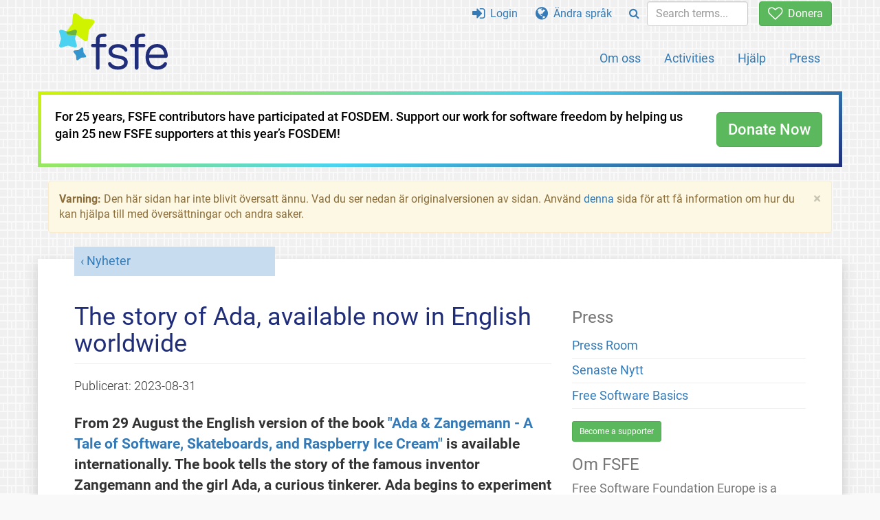

--- FILE ---
content_type: text/html; charset=UTF-8
request_url: https://fsfe.org/news/2023/news-20230831-01.sv.html
body_size: 5017
content:
<!DOCTYPE html>
<html lang="sv" class="sv no-js
      "><head><meta http-equiv="Content-Type" content="text/html; charset=utf-8"><meta name="robots" content="noindex"><meta name="viewport" content='width=device-width, initial-scale=1.0"'><meta http-equiv="X-UA-Compatible" content="IE=edge"><link rel="stylesheet" media="all" href="/look/main.css?20230215" type="text/css"><link rel="stylesheet" media="print" href="/look/print.css" type="text/css"><link rel="icon" href="/graphics/fsfe.ico" type="image/x-icon"><link rel="apple-touch-icon" href="/graphics/touch-icon.png" type="image/png"><link rel="apple-touch-icon-precomposed" href="/graphics/touch-icon.png" type="image/png"><link rel="alternate" title="FSFE " href="/news/news.sv.rss" type="application/rss+xml"><link rel="alternate" title="FSFE " href="/events/events.sv.rss" type="application/rss+xml"><link type="text/html" rel="alternate" hreflang="en" lang="en" href="/news/2023/news-20230831-01.en.html" title="English"><meta name="description" content='From 29 August the English version of the book "Ada &amp; Zangemann - A Tale of Software, Skateboards, and Raspberry Ice Cream" is available internationally. T...'><meta name="fediverse:creator" content="@fsfe@mastodon.social"><meta name="twitter:card" content="summary_large_image"><meta name="twitter:site" content="@fsfe"><meta name="twitter:image" content="https://pics.fsfe.org/uploads/medium/94/f4/aec90b9dfe2e0f5073003fca5d05.png"><meta name="twitter:image:alt" content="Cover of Ada and Zangemann book"><meta name="twitter:title" content="The story of Ada, available now in English worldwide - FSFE"><meta name="twitter:description" content='From 29 August the English version of the book "Ada &amp; Zangemann - A Tale of Software, Skateboards, and Raspberry Ice Cream" is available internationally. T...'><meta property="og:type" content="article"><meta property="og:site_name" content="FSFE - Free Software Foundation Europe"><meta property="og:image" content="https://pics.fsfe.org/uploads/medium/94/f4/aec90b9dfe2e0f5073003fca5d05.png"><meta property="og:image:alt" content="Cover of Ada and Zangemann book"><meta property="og:locale" content="sv"><meta property="og:url" content="https://fsfe.org/news/2023/news-20230831-01.html"><meta property="og:title" content="The story of Ada, available now in English worldwide - FSFE"><meta property="og:description" content='From 29 August the English version of the book "Ada &amp; Zangemann - A Tale of Software, Skateboards, and Raspberry Ice Cream" is available internationally. T...'><script src="/scripts/thirdparty/jquery.min.js"></script><script src="/scripts/thirdparty/modernizr.custom.65251.js"></script><title>The story of Ada, available now in English worldwide - FSFE</title></head><body class="news"><!--This file was generated by an XSLT script. Please do not edit.--><nav id="translations" class="alert"><a class="close" data-toggle="collapse" data-target="#translations" href="#">
          ×
        </a><a class="contribute-translation" href="/contribute/translators/index.sv.html">Översätt den här sidan?</a><ul><li><a href="/news/2023/news-20230831-01.en.html">English</a></li></ul></nav><header id="top"><div id="masthead"><a id="logo" aria-label="FSFE Logo" href="/"><span>Free Software Foundation Europe</span></a></div><nav id="menu"><p>Gå till:</p><ul id="direct-links"><li id="direct-to-menu-list"><a href="#menu-list">Menu</a></li><li id="direct-to-content"><a href="#content">Innehåll</a></li><li id="direct-to-page-info"><a href="#page-info">Page info</a></li></ul><input type="checkbox" id="burger"><label for="burger"><i class="fa fa-bars fa-lg"></i></label><div id="menu-list"><ul><li id="menu-donate"><a href="https://my.fsfe.org/donate?referrer=https://fsfe.org/news/2023/news-20230831-01.html"><i class="fa fa-heart-o fa-lg"></i> Donera</a></li></ul><ul id="menu-sections"><li><a href="/about/about.sv.html">Om oss</a></li><li><a href="/activities/activities.sv.html">Activities</a></li><li><a href="/contribute/contribute.sv.html">Hjälp</a></li><li class="visible-xs"><a href="/news/news.sv.html">Senaste Nytt</a></li><li class="visible-xs"><a href="/events/events.sv.html">Kommande Evenemang</a></li><li class="visible-xs"><a href="/news/podcast.sv.html">Podcast</a></li><li><a href="/press/press.sv.html">Press</a></li></ul><ul><li><a href="https://my.fsfe.org/"><i class="fa fa-sign-in fa-lg"></i> Login</a></li><li id="menu-translations"><a href="#translations" data-toggle="collapse" data-target="#translations"><i class="fa fa-globe fa-lg"></i> Ändra språk</a></li><li id="menu-search-box"><form method="GET" action="/search/search.sv.html"><div class="input-group"><div class="input-group-btn"><button class="btn btn-primary" type="submit" aria-label="Search"><i class="fa fa-search"></i></button></div><input placeholder="Search terms..." type="text" name="q" size="10" class="form-control"></div></form></li></ul></div></nav></header><div class="topbanner"><div id="topbanner-border"><div id="topbanner-inner"><div class="text-button-box" style="direction: ltr;" filename=".topbanner"><div class="row"><div class="col-xs-12 col-sm-9 col-md-10"><p>For 25 years, FSFE contributors have participated at FOSDEM. Support our work for software freedom by helping us gain 25 new FSFE supporters at this year’s FOSDEM!
	    </p></div><div class="col-xs-12 col-sm-3 col-md-2"><a class="btn btn-lg btn-success" href="https://my.fsfe.org/donate?referrer=topbanner">Donate Now</a></div></div></div></div></div></div><div id="notifications"><div class="alert warning yellow"><a class="close" data-dismiss="alert" href="#" aria-hidden="true">
            ×
          </a><p><strong>Varning: </strong>
    Den här sidan har inte blivit översatt ännu. Vad du ser nedan
    är originalversionen av sidan.
    Använd <a href="/contribute/contribute.sv.html">denna</a> sida för att få information
    om hur du kan hjälpa till med översättningar och andra saker.
  </p></div><div id="infobox"></div></div><main><div id="content" lang="en"><p id="category"><a href="/news/news.sv.html">Nyheter</a></p><h1 id="id-the-story-of-ada-available-now-in-english-worldwide">The story of Ada, available now in English worldwide</h1><div id="article-metadata"><span class="published-on">Publicerat: </span><time class="dt-published">2023-08-31</time></div><p>From 29 August the English version of the book <a href="/activities/ada-zangemann/index.sv.html">"Ada &amp; Zangemann - A 
Tale of Software, Skateboards, and Raspberry Ice Cream"</a> is available 
internationally. The book tells the story of the famous inventor 
Zangemann and the girl Ada, a curious tinkerer. Ada begins to 
experiment with hardware and software and realises how important it is 
for her and others to control technology.</p><figure><img src="https://pics.fsfe.org/uploads/medium/94/f4/aec90b9dfe2e0f5073003fca5d05.png" alt="Cover of Ada and Zangemann book"></figure><p>“Ada &amp; Zangemann" not only inspires children to tinker and create, 
but the tale also helps adults understand the importance of controlling 
the technology on which our society depends. Aimed at readers aged 6 to 
106, the book, written by <a href="https://k7r.eu/">Matthias Kirschner</a> and illustrated by <a href="http://sandra-brandstaetter.com/">Sandra 
Brandstätter</a>, is published under a Creative Commons By Share Alike 
licence, making it a great gift for our loved ones, as well as a 
donation to libraries and schools!
</p><blockquote><p>"What a fun read! I recognize myself in Ada at many moments."</p><p class="author"> - Isabela Fernandes, Executive Director, The Tor project</p></blockquote><blockquote><p>"Such a powerful message on what a community can achieve."</p><p class="author"> - Nikos Roussos, Tech Lead, Greenpeace International</p></blockquote><p>You can make a big difference by helping us to reach more people 
about software freedom with the book. For example:
</p><ul><li><strong>Suggest</strong> the book to your public library. Often you can recommend new books to 
libraries. </li><li><strong>Donate</strong> the book to a public library. This is a 
good option for cases when a library does not have the budget to buy 
the book, but you can afford it. Your copy will make many people 
happy.</li><li>Give your <strong>feedback</strong> to book-stores about the book, so 
they recommend it to others.</li><li>Write a <strong>review</strong> if you bought the 
book online so you help to reach a wider audience.</li><li>Offer 
schools, youth clubs, your hackerspace, or your family and friends to 
<strong>read the book</strong> there. The tale is a good way to talk about software 
freedom. <a href="https://git.fsfe.org/FSFE/ada-zangemann/src/branch/main/Presentations">These slides</a> can be used as a background while you read with a 
projector.</li></ul><blockquote><p>"An uplifting parable for our greed- and power-infused times."</p><p class="author"> - Dan Gillmor, Director of News Co/Lab, Arizona State University</p></blockquote><p>The book is currently available by the following publishers:</p><ul><li><strong>in English</strong> by <a href="https://nostarch.com/ada-zangemann">No Starch Press</a> can be ordered from your preferred book store world-wide with the ISBN 978-1-718-50320-5.</li><li><strong>in German</strong> by <a href="https://oreilly.de/produkt/ada-und-zangemann/?ref=10022">O'Reilly Germany / Dpunkt Verlag</a> (affiliate link - the FSFE gets 12%) and can be ordered from your preferred book store with the ISBN 978-3-96009-190-5.</li></ul><p>This book is licensed under the free cultural license Creative Commons 
CC-BY-SA. You can share, copy, and redistribute the material in any 
medium or format. You can adapt, remix, transform, and build upon the 
material for any purpose, even commercially. Several volunteers from 
the FSFE and other organisations started with community translations of 
the book which can be found in the <a href="https://git.fsfe.org/FSFE/ada-zangemann">book's git repository</a>.</p><blockquote><p>"I love this book and I love that it can be shared and translated and adapted easily because licensed freely under a Creative Commons license (BY-SA)."</p><p class="author"> - Lawrence Lessig, Roy L. Furman Professor of Law and Leadership at Harvard Law School, Founder Creative Commmons</p></blockquote><p><small><em>Join the first reading of Ada &amp; Zangemann in Italian! Celebrate with us on September 16th Software Freedom Day listening to the story of Ada while eating homemade ice cream.</em></small></p><footer id="tags"><h2>Tags</h2><ul class="tags"><li><a href="/tags/tagged-ada-zangemann.sv.html">Ada &amp; Zangemann</a></li></ul></footer></div><aside id="sidebar"><h3>Press</h3><ul><li><a href="/press/press.sv.html">Press Room</a></li><li><a href="/news/news.sv.html">Senaste Nytt</a></li><li><a href="/freesoftware/freesoftware.sv.html">Free Software Basics</a></li></ul><a href="https://my.fsfe.org/support" class="small-donate">Become a supporter</a><h3 class="promo">Om FSFE</h3><p>
      Free Software Foundation Europe is a charity that empowers users to
      control technology.
    </p><p>
      Software is deeply involved in all aspects of our lives. It is important
      that this technology empowers rather than restricts us. Free Software
      gives everybody the rights to use, study, share, and improve software.
      These rights help support other fundamental rights like freedom of
      speech, freedom of press, and privacy.
    </p><a href="/about/about.sv.html" class="learn-more">Lär mer</a></aside></main><aside id="followup" class="subscribe-nl"><h2>Prenumerera på nyhetsbrevet</h2><p>Our experts inform you about current news, events, activities, and how you can contribute.<span style="font-size:0.8em">
              (<a href="/about/legal/imprint.sv.html#id-privacy-policy"><span style="color:white; text-decoration: underline;">Privacy Policy</span></a>)
            </span></p><form class="form-inline" id="formnl" name="formnl" method="POST" action="https://my.fsfe.org/subscribe"><input type="hidden" name="language" value="en"><input type="input" style="display: none !important" name="password" tabindex="-1" autocomplete="off"><input id="yourname" name="name" type="text" required="required" placeholder="Your Name"><input id="email" name="email1" type="email" required="required" placeholder="Email Address"><fsfe-cd-referrer-input></fsfe-cd-referrer-input><input type="hidden" name="wants_info" value="yes"><input type="hidden" name="wants_newsletter_info" value="yes"><input type="hidden" name="category" value="i"><input id="submit" type="submit" value="Prenumerera"></form></aside><nav id="direct-to-top"><a href="#top">Go to the top</a></nav><footer><div id="footer-social-media"><div><p class="share-buttons footer"><a href="https://mastodon.social/@fsfe"><img src="/graphics/services/mastodon.png" alt="Mastodon" title="Mastodon"></a><a href="https://media.fsfe.org/a/fsfe/videos"><img src="/graphics/services/peertube.png" alt="Peertube" title="Peertube"></a></p></div></div><div id="page-info"><div><p>Copyright © 2001-2026 <a href="/">Free Software Foundation Europe</a>.</p><p>
    Except as otherwise noted, the content of this particular page is licensed under the <a href="https://creativecommons.org/licenses/by-sa/4.0/">Creative Commons Attribution Share-Alike 4.0 License (CC-BY-SA 4.0)</a>.
    For more information, please refer to our website content <a href="/about/license-policy.sv.html">licensing policy</a>.
  </p></div><div><p><a href="/about/contact.sv.html">Kontakta oss</a></p><p><a href="/about/jobs/index.sv.html">Jobs</a></p><p><a href="/about/legal/imprint.sv.html">Imprint</a></p><p><a href="/about/legal/imprint.sv.html#id-privacy-policy">Privacy Policy</a></p><p><a href="/about/transparency-commitment.sv.html">Transparency Commitment</a></p><p><a href="/about/js-licences.sv.html" data-jslicense="1">JavaScript Licences</a></p></div><div><p><a rel="nofollow" href="https://git.fsfe.org/FSFE/fsfe-website/src/branch/master/fsfe.org/news/2023/news-20230831-01.en.xhtml">Källkod</a></p><p><a href="/contribute/web/web.sv.html">Contribute to the Web team</a></p><p><a href="/contribute/translators/translators.sv.html">Översätt den här sidan?</a></p><p></p></div></div></footer><script src="/scripts/thirdparty/bootstrap.custom.js"></script></body></html>
